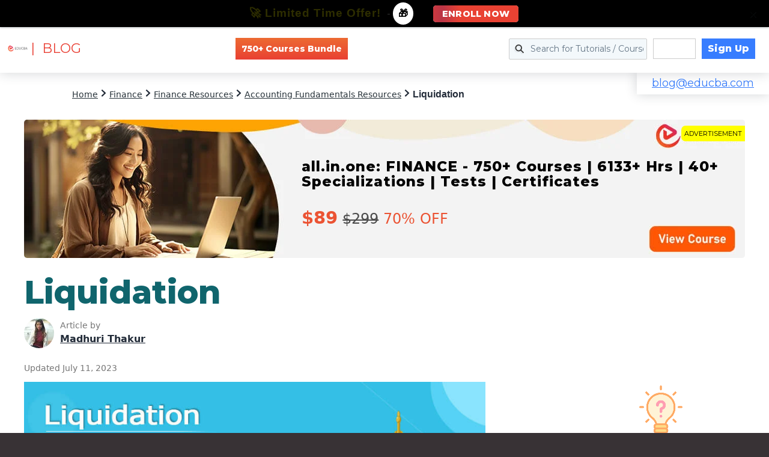

--- FILE ---
content_type: text/html; charset=utf-8
request_url: https://www.google.com/recaptcha/api2/aframe
body_size: 183
content:
<!DOCTYPE HTML><html><head><meta http-equiv="content-type" content="text/html; charset=UTF-8"></head><body><script nonce="JcISks8FnTy1-REQVEWIWQ">/** Anti-fraud and anti-abuse applications only. See google.com/recaptcha */ try{var clients={'sodar':'https://pagead2.googlesyndication.com/pagead/sodar?'};window.addEventListener("message",function(a){try{if(a.source===window.parent){var b=JSON.parse(a.data);var c=clients[b['id']];if(c){var d=document.createElement('img');d.src=c+b['params']+'&rc='+(localStorage.getItem("rc::a")?sessionStorage.getItem("rc::b"):"");window.document.body.appendChild(d);sessionStorage.setItem("rc::e",parseInt(sessionStorage.getItem("rc::e")||0)+1);localStorage.setItem("rc::h",'1769772949721');}}}catch(b){}});window.parent.postMessage("_grecaptcha_ready", "*");}catch(b){}</script></body></html>